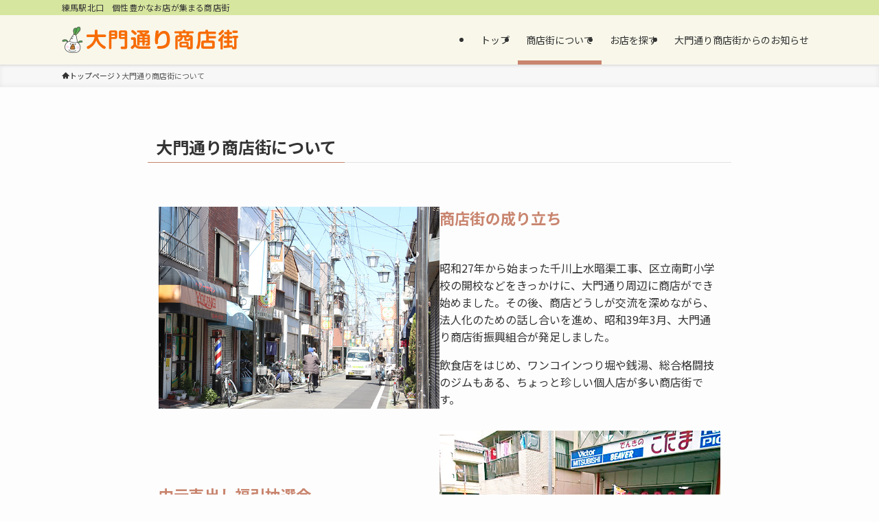

--- FILE ---
content_type: text/html; charset=UTF-8
request_url: https://daimon-nerima.com/about
body_size: 75779
content:
<!DOCTYPE html>
<html lang="ja" data-loaded="false" data-scrolled="false" data-spmenu="closed">
<head>
<meta charset="utf-8">
<meta name="format-detection" content="telephone=no">
<meta http-equiv="X-UA-Compatible" content="IE=edge">
<meta name="viewport" content="width=device-width, viewport-fit=cover">
<title>大門通り商店街について | 大門通り商店街</title>
<meta name='robots' content='max-image-preview:large' />
<link rel="alternate" type="application/rss+xml" title="大門通り商店街 &raquo; フィード" href="https://daimon-nerima.com/feed" />
<link rel="alternate" type="application/rss+xml" title="大門通り商店街 &raquo; コメントフィード" href="https://daimon-nerima.com/comments/feed" />

<!-- SEO SIMPLE PACK 3.6.2 -->
<meta name="description" content="商店街の成り立ち 昭和27年から始まった千川上水暗渠工事、区立南町小学校の開校などをきっかけに、大門通り周辺に商店ができ始めました。その後、商店どうしが交流を深めながら、法人化のための話し合いを進め、昭和39年3月、大門通り商店街振興組合が">
<link rel="canonical" href="https://daimon-nerima.com/about">
<meta property="og:locale" content="ja_JP">
<meta property="og:type" content="article">
<meta property="og:title" content="大門通り商店街について | 大門通り商店街">
<meta property="og:description" content="商店街の成り立ち 昭和27年から始まった千川上水暗渠工事、区立南町小学校の開校などをきっかけに、大門通り周辺に商店ができ始めました。その後、商店どうしが交流を深めながら、法人化のための話し合いを進め、昭和39年3月、大門通り商店街振興組合が">
<meta property="og:url" content="https://daimon-nerima.com/about">
<meta property="og:site_name" content="大門通り商店街">
<meta name="twitter:card" content="summary_large_image">
<!-- / SEO SIMPLE PACK -->

<style id='wp-img-auto-sizes-contain-inline-css' type='text/css'>
img:is([sizes=auto i],[sizes^="auto," i]){contain-intrinsic-size:3000px 1500px}
/*# sourceURL=wp-img-auto-sizes-contain-inline-css */
</style>
<style id='wp-block-library-inline-css' type='text/css'>
:root{--wp-block-synced-color:#7a00df;--wp-block-synced-color--rgb:122,0,223;--wp-bound-block-color:var(--wp-block-synced-color);--wp-editor-canvas-background:#ddd;--wp-admin-theme-color:#007cba;--wp-admin-theme-color--rgb:0,124,186;--wp-admin-theme-color-darker-10:#006ba1;--wp-admin-theme-color-darker-10--rgb:0,107,160.5;--wp-admin-theme-color-darker-20:#005a87;--wp-admin-theme-color-darker-20--rgb:0,90,135;--wp-admin-border-width-focus:2px}@media (min-resolution:192dpi){:root{--wp-admin-border-width-focus:1.5px}}.wp-element-button{cursor:pointer}:root .has-very-light-gray-background-color{background-color:#eee}:root .has-very-dark-gray-background-color{background-color:#313131}:root .has-very-light-gray-color{color:#eee}:root .has-very-dark-gray-color{color:#313131}:root .has-vivid-green-cyan-to-vivid-cyan-blue-gradient-background{background:linear-gradient(135deg,#00d084,#0693e3)}:root .has-purple-crush-gradient-background{background:linear-gradient(135deg,#34e2e4,#4721fb 50%,#ab1dfe)}:root .has-hazy-dawn-gradient-background{background:linear-gradient(135deg,#faaca8,#dad0ec)}:root .has-subdued-olive-gradient-background{background:linear-gradient(135deg,#fafae1,#67a671)}:root .has-atomic-cream-gradient-background{background:linear-gradient(135deg,#fdd79a,#004a59)}:root .has-nightshade-gradient-background{background:linear-gradient(135deg,#330968,#31cdcf)}:root .has-midnight-gradient-background{background:linear-gradient(135deg,#020381,#2874fc)}:root{--wp--preset--font-size--normal:16px;--wp--preset--font-size--huge:42px}.has-regular-font-size{font-size:1em}.has-larger-font-size{font-size:2.625em}.has-normal-font-size{font-size:var(--wp--preset--font-size--normal)}.has-huge-font-size{font-size:var(--wp--preset--font-size--huge)}.has-text-align-center{text-align:center}.has-text-align-left{text-align:left}.has-text-align-right{text-align:right}.has-fit-text{white-space:nowrap!important}#end-resizable-editor-section{display:none}.aligncenter{clear:both}.items-justified-left{justify-content:flex-start}.items-justified-center{justify-content:center}.items-justified-right{justify-content:flex-end}.items-justified-space-between{justify-content:space-between}.screen-reader-text{border:0;clip-path:inset(50%);height:1px;margin:-1px;overflow:hidden;padding:0;position:absolute;width:1px;word-wrap:normal!important}.screen-reader-text:focus{background-color:#ddd;clip-path:none;color:#444;display:block;font-size:1em;height:auto;left:5px;line-height:normal;padding:15px 23px 14px;text-decoration:none;top:5px;width:auto;z-index:100000}html :where(.has-border-color){border-style:solid}html :where([style*=border-top-color]){border-top-style:solid}html :where([style*=border-right-color]){border-right-style:solid}html :where([style*=border-bottom-color]){border-bottom-style:solid}html :where([style*=border-left-color]){border-left-style:solid}html :where([style*=border-width]){border-style:solid}html :where([style*=border-top-width]){border-top-style:solid}html :where([style*=border-right-width]){border-right-style:solid}html :where([style*=border-bottom-width]){border-bottom-style:solid}html :where([style*=border-left-width]){border-left-style:solid}html :where(img[class*=wp-image-]){height:auto;max-width:100%}:where(figure){margin:0 0 1em}html :where(.is-position-sticky){--wp-admin--admin-bar--position-offset:var(--wp-admin--admin-bar--height,0px)}@media screen and (max-width:600px){html :where(.is-position-sticky){--wp-admin--admin-bar--position-offset:0px}}

/*# sourceURL=wp-block-library-inline-css */
</style><style id='wp-block-heading-inline-css' type='text/css'>
h1:where(.wp-block-heading).has-background,h2:where(.wp-block-heading).has-background,h3:where(.wp-block-heading).has-background,h4:where(.wp-block-heading).has-background,h5:where(.wp-block-heading).has-background,h6:where(.wp-block-heading).has-background{padding:1.25em 2.375em}h1.has-text-align-left[style*=writing-mode]:where([style*=vertical-lr]),h1.has-text-align-right[style*=writing-mode]:where([style*=vertical-rl]),h2.has-text-align-left[style*=writing-mode]:where([style*=vertical-lr]),h2.has-text-align-right[style*=writing-mode]:where([style*=vertical-rl]),h3.has-text-align-left[style*=writing-mode]:where([style*=vertical-lr]),h3.has-text-align-right[style*=writing-mode]:where([style*=vertical-rl]),h4.has-text-align-left[style*=writing-mode]:where([style*=vertical-lr]),h4.has-text-align-right[style*=writing-mode]:where([style*=vertical-rl]),h5.has-text-align-left[style*=writing-mode]:where([style*=vertical-lr]),h5.has-text-align-right[style*=writing-mode]:where([style*=vertical-rl]),h6.has-text-align-left[style*=writing-mode]:where([style*=vertical-lr]),h6.has-text-align-right[style*=writing-mode]:where([style*=vertical-rl]){rotate:180deg}
/*# sourceURL=https://daimon-nerima.com/ddweb/wp-includes/blocks/heading/style.min.css */
</style>
<style id='wp-block-image-inline-css' type='text/css'>
.wp-block-image>a,.wp-block-image>figure>a{display:inline-block}.wp-block-image img{box-sizing:border-box;height:auto;max-width:100%;vertical-align:bottom}@media not (prefers-reduced-motion){.wp-block-image img.hide{visibility:hidden}.wp-block-image img.show{animation:show-content-image .4s}}.wp-block-image[style*=border-radius] img,.wp-block-image[style*=border-radius]>a{border-radius:inherit}.wp-block-image.has-custom-border img{box-sizing:border-box}.wp-block-image.aligncenter{text-align:center}.wp-block-image.alignfull>a,.wp-block-image.alignwide>a{width:100%}.wp-block-image.alignfull img,.wp-block-image.alignwide img{height:auto;width:100%}.wp-block-image .aligncenter,.wp-block-image .alignleft,.wp-block-image .alignright,.wp-block-image.aligncenter,.wp-block-image.alignleft,.wp-block-image.alignright{display:table}.wp-block-image .aligncenter>figcaption,.wp-block-image .alignleft>figcaption,.wp-block-image .alignright>figcaption,.wp-block-image.aligncenter>figcaption,.wp-block-image.alignleft>figcaption,.wp-block-image.alignright>figcaption{caption-side:bottom;display:table-caption}.wp-block-image .alignleft{float:left;margin:.5em 1em .5em 0}.wp-block-image .alignright{float:right;margin:.5em 0 .5em 1em}.wp-block-image .aligncenter{margin-left:auto;margin-right:auto}.wp-block-image :where(figcaption){margin-bottom:1em;margin-top:.5em}.wp-block-image.is-style-circle-mask img{border-radius:9999px}@supports ((-webkit-mask-image:none) or (mask-image:none)) or (-webkit-mask-image:none){.wp-block-image.is-style-circle-mask img{border-radius:0;-webkit-mask-image:url('data:image/svg+xml;utf8,<svg viewBox="0 0 100 100" xmlns="http://www.w3.org/2000/svg"><circle cx="50" cy="50" r="50"/></svg>');mask-image:url('data:image/svg+xml;utf8,<svg viewBox="0 0 100 100" xmlns="http://www.w3.org/2000/svg"><circle cx="50" cy="50" r="50"/></svg>');mask-mode:alpha;-webkit-mask-position:center;mask-position:center;-webkit-mask-repeat:no-repeat;mask-repeat:no-repeat;-webkit-mask-size:contain;mask-size:contain}}:root :where(.wp-block-image.is-style-rounded img,.wp-block-image .is-style-rounded img){border-radius:9999px}.wp-block-image figure{margin:0}.wp-lightbox-container{display:flex;flex-direction:column;position:relative}.wp-lightbox-container img{cursor:zoom-in}.wp-lightbox-container img:hover+button{opacity:1}.wp-lightbox-container button{align-items:center;backdrop-filter:blur(16px) saturate(180%);background-color:#5a5a5a40;border:none;border-radius:4px;cursor:zoom-in;display:flex;height:20px;justify-content:center;opacity:0;padding:0;position:absolute;right:16px;text-align:center;top:16px;width:20px;z-index:100}@media not (prefers-reduced-motion){.wp-lightbox-container button{transition:opacity .2s ease}}.wp-lightbox-container button:focus-visible{outline:3px auto #5a5a5a40;outline:3px auto -webkit-focus-ring-color;outline-offset:3px}.wp-lightbox-container button:hover{cursor:pointer;opacity:1}.wp-lightbox-container button:focus{opacity:1}.wp-lightbox-container button:focus,.wp-lightbox-container button:hover,.wp-lightbox-container button:not(:hover):not(:active):not(.has-background){background-color:#5a5a5a40;border:none}.wp-lightbox-overlay{box-sizing:border-box;cursor:zoom-out;height:100vh;left:0;overflow:hidden;position:fixed;top:0;visibility:hidden;width:100%;z-index:100000}.wp-lightbox-overlay .close-button{align-items:center;cursor:pointer;display:flex;justify-content:center;min-height:40px;min-width:40px;padding:0;position:absolute;right:calc(env(safe-area-inset-right) + 16px);top:calc(env(safe-area-inset-top) + 16px);z-index:5000000}.wp-lightbox-overlay .close-button:focus,.wp-lightbox-overlay .close-button:hover,.wp-lightbox-overlay .close-button:not(:hover):not(:active):not(.has-background){background:none;border:none}.wp-lightbox-overlay .lightbox-image-container{height:var(--wp--lightbox-container-height);left:50%;overflow:hidden;position:absolute;top:50%;transform:translate(-50%,-50%);transform-origin:top left;width:var(--wp--lightbox-container-width);z-index:9999999999}.wp-lightbox-overlay .wp-block-image{align-items:center;box-sizing:border-box;display:flex;height:100%;justify-content:center;margin:0;position:relative;transform-origin:0 0;width:100%;z-index:3000000}.wp-lightbox-overlay .wp-block-image img{height:var(--wp--lightbox-image-height);min-height:var(--wp--lightbox-image-height);min-width:var(--wp--lightbox-image-width);width:var(--wp--lightbox-image-width)}.wp-lightbox-overlay .wp-block-image figcaption{display:none}.wp-lightbox-overlay button{background:none;border:none}.wp-lightbox-overlay .scrim{background-color:#fff;height:100%;opacity:.9;position:absolute;width:100%;z-index:2000000}.wp-lightbox-overlay.active{visibility:visible}@media not (prefers-reduced-motion){.wp-lightbox-overlay.active{animation:turn-on-visibility .25s both}.wp-lightbox-overlay.active img{animation:turn-on-visibility .35s both}.wp-lightbox-overlay.show-closing-animation:not(.active){animation:turn-off-visibility .35s both}.wp-lightbox-overlay.show-closing-animation:not(.active) img{animation:turn-off-visibility .25s both}.wp-lightbox-overlay.zoom.active{animation:none;opacity:1;visibility:visible}.wp-lightbox-overlay.zoom.active .lightbox-image-container{animation:lightbox-zoom-in .4s}.wp-lightbox-overlay.zoom.active .lightbox-image-container img{animation:none}.wp-lightbox-overlay.zoom.active .scrim{animation:turn-on-visibility .4s forwards}.wp-lightbox-overlay.zoom.show-closing-animation:not(.active){animation:none}.wp-lightbox-overlay.zoom.show-closing-animation:not(.active) .lightbox-image-container{animation:lightbox-zoom-out .4s}.wp-lightbox-overlay.zoom.show-closing-animation:not(.active) .lightbox-image-container img{animation:none}.wp-lightbox-overlay.zoom.show-closing-animation:not(.active) .scrim{animation:turn-off-visibility .4s forwards}}@keyframes show-content-image{0%{visibility:hidden}99%{visibility:hidden}to{visibility:visible}}@keyframes turn-on-visibility{0%{opacity:0}to{opacity:1}}@keyframes turn-off-visibility{0%{opacity:1;visibility:visible}99%{opacity:0;visibility:visible}to{opacity:0;visibility:hidden}}@keyframes lightbox-zoom-in{0%{transform:translate(calc((-100vw + var(--wp--lightbox-scrollbar-width))/2 + var(--wp--lightbox-initial-left-position)),calc(-50vh + var(--wp--lightbox-initial-top-position))) scale(var(--wp--lightbox-scale))}to{transform:translate(-50%,-50%) scale(1)}}@keyframes lightbox-zoom-out{0%{transform:translate(-50%,-50%) scale(1);visibility:visible}99%{visibility:visible}to{transform:translate(calc((-100vw + var(--wp--lightbox-scrollbar-width))/2 + var(--wp--lightbox-initial-left-position)),calc(-50vh + var(--wp--lightbox-initial-top-position))) scale(var(--wp--lightbox-scale));visibility:hidden}}
/*# sourceURL=https://daimon-nerima.com/ddweb/wp-includes/blocks/image/style.min.css */
</style>
<style id='wp-block-columns-inline-css' type='text/css'>
.wp-block-columns{box-sizing:border-box;display:flex;flex-wrap:wrap!important}@media (min-width:782px){.wp-block-columns{flex-wrap:nowrap!important}}.wp-block-columns{align-items:normal!important}.wp-block-columns.are-vertically-aligned-top{align-items:flex-start}.wp-block-columns.are-vertically-aligned-center{align-items:center}.wp-block-columns.are-vertically-aligned-bottom{align-items:flex-end}@media (max-width:781px){.wp-block-columns:not(.is-not-stacked-on-mobile)>.wp-block-column{flex-basis:100%!important}}@media (min-width:782px){.wp-block-columns:not(.is-not-stacked-on-mobile)>.wp-block-column{flex-basis:0;flex-grow:1}.wp-block-columns:not(.is-not-stacked-on-mobile)>.wp-block-column[style*=flex-basis]{flex-grow:0}}.wp-block-columns.is-not-stacked-on-mobile{flex-wrap:nowrap!important}.wp-block-columns.is-not-stacked-on-mobile>.wp-block-column{flex-basis:0;flex-grow:1}.wp-block-columns.is-not-stacked-on-mobile>.wp-block-column[style*=flex-basis]{flex-grow:0}:where(.wp-block-columns){margin-bottom:1.75em}:where(.wp-block-columns.has-background){padding:1.25em 2.375em}.wp-block-column{flex-grow:1;min-width:0;overflow-wrap:break-word;word-break:break-word}.wp-block-column.is-vertically-aligned-top{align-self:flex-start}.wp-block-column.is-vertically-aligned-center{align-self:center}.wp-block-column.is-vertically-aligned-bottom{align-self:flex-end}.wp-block-column.is-vertically-aligned-stretch{align-self:stretch}.wp-block-column.is-vertically-aligned-bottom,.wp-block-column.is-vertically-aligned-center,.wp-block-column.is-vertically-aligned-top{width:100%}
/*# sourceURL=https://daimon-nerima.com/ddweb/wp-includes/blocks/columns/style.min.css */
</style>
<style id='wp-block-paragraph-inline-css' type='text/css'>
.is-small-text{font-size:.875em}.is-regular-text{font-size:1em}.is-large-text{font-size:2.25em}.is-larger-text{font-size:3em}.has-drop-cap:not(:focus):first-letter{float:left;font-size:8.4em;font-style:normal;font-weight:100;line-height:.68;margin:.05em .1em 0 0;text-transform:uppercase}body.rtl .has-drop-cap:not(:focus):first-letter{float:none;margin-left:.1em}p.has-drop-cap.has-background{overflow:hidden}:root :where(p.has-background){padding:1.25em 2.375em}:where(p.has-text-color:not(.has-link-color)) a{color:inherit}p.has-text-align-left[style*="writing-mode:vertical-lr"],p.has-text-align-right[style*="writing-mode:vertical-rl"]{rotate:180deg}
/*# sourceURL=https://daimon-nerima.com/ddweb/wp-includes/blocks/paragraph/style.min.css */
</style>
<style id='global-styles-inline-css' type='text/css'>
:root{--wp--preset--aspect-ratio--square: 1;--wp--preset--aspect-ratio--4-3: 4/3;--wp--preset--aspect-ratio--3-4: 3/4;--wp--preset--aspect-ratio--3-2: 3/2;--wp--preset--aspect-ratio--2-3: 2/3;--wp--preset--aspect-ratio--16-9: 16/9;--wp--preset--aspect-ratio--9-16: 9/16;--wp--preset--color--black: #000;--wp--preset--color--cyan-bluish-gray: #abb8c3;--wp--preset--color--white: #fff;--wp--preset--color--pale-pink: #f78da7;--wp--preset--color--vivid-red: #cf2e2e;--wp--preset--color--luminous-vivid-orange: #ff6900;--wp--preset--color--luminous-vivid-amber: #fcb900;--wp--preset--color--light-green-cyan: #7bdcb5;--wp--preset--color--vivid-green-cyan: #00d084;--wp--preset--color--pale-cyan-blue: #8ed1fc;--wp--preset--color--vivid-cyan-blue: #0693e3;--wp--preset--color--vivid-purple: #9b51e0;--wp--preset--color--swl-main: var(--color_main);--wp--preset--color--swl-main-thin: var(--color_main_thin);--wp--preset--color--swl-gray: var(--color_gray);--wp--preset--color--swl-deep-01: var(--color_deep01);--wp--preset--color--swl-deep-02: var(--color_deep02);--wp--preset--color--swl-deep-03: var(--color_deep03);--wp--preset--color--swl-deep-04: var(--color_deep04);--wp--preset--color--swl-pale-01: var(--color_pale01);--wp--preset--color--swl-pale-02: var(--color_pale02);--wp--preset--color--swl-pale-03: var(--color_pale03);--wp--preset--color--swl-pale-04: var(--color_pale04);--wp--preset--gradient--vivid-cyan-blue-to-vivid-purple: linear-gradient(135deg,rgb(6,147,227) 0%,rgb(155,81,224) 100%);--wp--preset--gradient--light-green-cyan-to-vivid-green-cyan: linear-gradient(135deg,rgb(122,220,180) 0%,rgb(0,208,130) 100%);--wp--preset--gradient--luminous-vivid-amber-to-luminous-vivid-orange: linear-gradient(135deg,rgb(252,185,0) 0%,rgb(255,105,0) 100%);--wp--preset--gradient--luminous-vivid-orange-to-vivid-red: linear-gradient(135deg,rgb(255,105,0) 0%,rgb(207,46,46) 100%);--wp--preset--gradient--very-light-gray-to-cyan-bluish-gray: linear-gradient(135deg,rgb(238,238,238) 0%,rgb(169,184,195) 100%);--wp--preset--gradient--cool-to-warm-spectrum: linear-gradient(135deg,rgb(74,234,220) 0%,rgb(151,120,209) 20%,rgb(207,42,186) 40%,rgb(238,44,130) 60%,rgb(251,105,98) 80%,rgb(254,248,76) 100%);--wp--preset--gradient--blush-light-purple: linear-gradient(135deg,rgb(255,206,236) 0%,rgb(152,150,240) 100%);--wp--preset--gradient--blush-bordeaux: linear-gradient(135deg,rgb(254,205,165) 0%,rgb(254,45,45) 50%,rgb(107,0,62) 100%);--wp--preset--gradient--luminous-dusk: linear-gradient(135deg,rgb(255,203,112) 0%,rgb(199,81,192) 50%,rgb(65,88,208) 100%);--wp--preset--gradient--pale-ocean: linear-gradient(135deg,rgb(255,245,203) 0%,rgb(182,227,212) 50%,rgb(51,167,181) 100%);--wp--preset--gradient--electric-grass: linear-gradient(135deg,rgb(202,248,128) 0%,rgb(113,206,126) 100%);--wp--preset--gradient--midnight: linear-gradient(135deg,rgb(2,3,129) 0%,rgb(40,116,252) 100%);--wp--preset--font-size--small: 0.9em;--wp--preset--font-size--medium: 1.1em;--wp--preset--font-size--large: 1.25em;--wp--preset--font-size--x-large: 42px;--wp--preset--font-size--xs: 0.75em;--wp--preset--font-size--huge: 1.6em;--wp--preset--spacing--20: 0.44rem;--wp--preset--spacing--30: 0.67rem;--wp--preset--spacing--40: 1rem;--wp--preset--spacing--50: 1.5rem;--wp--preset--spacing--60: 2.25rem;--wp--preset--spacing--70: 3.38rem;--wp--preset--spacing--80: 5.06rem;--wp--preset--shadow--natural: 6px 6px 9px rgba(0, 0, 0, 0.2);--wp--preset--shadow--deep: 12px 12px 50px rgba(0, 0, 0, 0.4);--wp--preset--shadow--sharp: 6px 6px 0px rgba(0, 0, 0, 0.2);--wp--preset--shadow--outlined: 6px 6px 0px -3px rgb(255, 255, 255), 6px 6px rgb(0, 0, 0);--wp--preset--shadow--crisp: 6px 6px 0px rgb(0, 0, 0);}:where(.is-layout-flex){gap: 0.5em;}:where(.is-layout-grid){gap: 0.5em;}body .is-layout-flex{display: flex;}.is-layout-flex{flex-wrap: wrap;align-items: center;}.is-layout-flex > :is(*, div){margin: 0;}body .is-layout-grid{display: grid;}.is-layout-grid > :is(*, div){margin: 0;}:where(.wp-block-columns.is-layout-flex){gap: 2em;}:where(.wp-block-columns.is-layout-grid){gap: 2em;}:where(.wp-block-post-template.is-layout-flex){gap: 1.25em;}:where(.wp-block-post-template.is-layout-grid){gap: 1.25em;}.has-black-color{color: var(--wp--preset--color--black) !important;}.has-cyan-bluish-gray-color{color: var(--wp--preset--color--cyan-bluish-gray) !important;}.has-white-color{color: var(--wp--preset--color--white) !important;}.has-pale-pink-color{color: var(--wp--preset--color--pale-pink) !important;}.has-vivid-red-color{color: var(--wp--preset--color--vivid-red) !important;}.has-luminous-vivid-orange-color{color: var(--wp--preset--color--luminous-vivid-orange) !important;}.has-luminous-vivid-amber-color{color: var(--wp--preset--color--luminous-vivid-amber) !important;}.has-light-green-cyan-color{color: var(--wp--preset--color--light-green-cyan) !important;}.has-vivid-green-cyan-color{color: var(--wp--preset--color--vivid-green-cyan) !important;}.has-pale-cyan-blue-color{color: var(--wp--preset--color--pale-cyan-blue) !important;}.has-vivid-cyan-blue-color{color: var(--wp--preset--color--vivid-cyan-blue) !important;}.has-vivid-purple-color{color: var(--wp--preset--color--vivid-purple) !important;}.has-black-background-color{background-color: var(--wp--preset--color--black) !important;}.has-cyan-bluish-gray-background-color{background-color: var(--wp--preset--color--cyan-bluish-gray) !important;}.has-white-background-color{background-color: var(--wp--preset--color--white) !important;}.has-pale-pink-background-color{background-color: var(--wp--preset--color--pale-pink) !important;}.has-vivid-red-background-color{background-color: var(--wp--preset--color--vivid-red) !important;}.has-luminous-vivid-orange-background-color{background-color: var(--wp--preset--color--luminous-vivid-orange) !important;}.has-luminous-vivid-amber-background-color{background-color: var(--wp--preset--color--luminous-vivid-amber) !important;}.has-light-green-cyan-background-color{background-color: var(--wp--preset--color--light-green-cyan) !important;}.has-vivid-green-cyan-background-color{background-color: var(--wp--preset--color--vivid-green-cyan) !important;}.has-pale-cyan-blue-background-color{background-color: var(--wp--preset--color--pale-cyan-blue) !important;}.has-vivid-cyan-blue-background-color{background-color: var(--wp--preset--color--vivid-cyan-blue) !important;}.has-vivid-purple-background-color{background-color: var(--wp--preset--color--vivid-purple) !important;}.has-black-border-color{border-color: var(--wp--preset--color--black) !important;}.has-cyan-bluish-gray-border-color{border-color: var(--wp--preset--color--cyan-bluish-gray) !important;}.has-white-border-color{border-color: var(--wp--preset--color--white) !important;}.has-pale-pink-border-color{border-color: var(--wp--preset--color--pale-pink) !important;}.has-vivid-red-border-color{border-color: var(--wp--preset--color--vivid-red) !important;}.has-luminous-vivid-orange-border-color{border-color: var(--wp--preset--color--luminous-vivid-orange) !important;}.has-luminous-vivid-amber-border-color{border-color: var(--wp--preset--color--luminous-vivid-amber) !important;}.has-light-green-cyan-border-color{border-color: var(--wp--preset--color--light-green-cyan) !important;}.has-vivid-green-cyan-border-color{border-color: var(--wp--preset--color--vivid-green-cyan) !important;}.has-pale-cyan-blue-border-color{border-color: var(--wp--preset--color--pale-cyan-blue) !important;}.has-vivid-cyan-blue-border-color{border-color: var(--wp--preset--color--vivid-cyan-blue) !important;}.has-vivid-purple-border-color{border-color: var(--wp--preset--color--vivid-purple) !important;}.has-vivid-cyan-blue-to-vivid-purple-gradient-background{background: var(--wp--preset--gradient--vivid-cyan-blue-to-vivid-purple) !important;}.has-light-green-cyan-to-vivid-green-cyan-gradient-background{background: var(--wp--preset--gradient--light-green-cyan-to-vivid-green-cyan) !important;}.has-luminous-vivid-amber-to-luminous-vivid-orange-gradient-background{background: var(--wp--preset--gradient--luminous-vivid-amber-to-luminous-vivid-orange) !important;}.has-luminous-vivid-orange-to-vivid-red-gradient-background{background: var(--wp--preset--gradient--luminous-vivid-orange-to-vivid-red) !important;}.has-very-light-gray-to-cyan-bluish-gray-gradient-background{background: var(--wp--preset--gradient--very-light-gray-to-cyan-bluish-gray) !important;}.has-cool-to-warm-spectrum-gradient-background{background: var(--wp--preset--gradient--cool-to-warm-spectrum) !important;}.has-blush-light-purple-gradient-background{background: var(--wp--preset--gradient--blush-light-purple) !important;}.has-blush-bordeaux-gradient-background{background: var(--wp--preset--gradient--blush-bordeaux) !important;}.has-luminous-dusk-gradient-background{background: var(--wp--preset--gradient--luminous-dusk) !important;}.has-pale-ocean-gradient-background{background: var(--wp--preset--gradient--pale-ocean) !important;}.has-electric-grass-gradient-background{background: var(--wp--preset--gradient--electric-grass) !important;}.has-midnight-gradient-background{background: var(--wp--preset--gradient--midnight) !important;}.has-small-font-size{font-size: var(--wp--preset--font-size--small) !important;}.has-medium-font-size{font-size: var(--wp--preset--font-size--medium) !important;}.has-large-font-size{font-size: var(--wp--preset--font-size--large) !important;}.has-x-large-font-size{font-size: var(--wp--preset--font-size--x-large) !important;}
:where(.wp-block-columns.is-layout-flex){gap: 2em;}:where(.wp-block-columns.is-layout-grid){gap: 2em;}
/*# sourceURL=global-styles-inline-css */
</style>

<link rel='stylesheet' id='swell-icons-css' href='https://daimon-nerima.com/ddweb/wp-content/themes/swell/build/css/swell-icons.css?ver=2.13.0' type='text/css' media='all' />
<link rel='stylesheet' id='main_style-css' href='https://daimon-nerima.com/ddweb/wp-content/themes/swell/build/css/main.css?ver=2.13.0' type='text/css' media='all' />
<link rel='stylesheet' id='swell_blocks-css' href='https://daimon-nerima.com/ddweb/wp-content/themes/swell/build/css/blocks.css?ver=2.13.0' type='text/css' media='all' />
<style id='swell_custom-inline-css' type='text/css'>
:root{--swl-fz--content:4vw;--swl-font_family:"Noto Sans JP", sans-serif;--swl-font_weight:400;--color_main:#c9856f;--color_text:#333;--color_link:#1176d4;--color_htag:#c9856f;--color_bg:#fdfdfd;--color_gradient1:#d8ffff;--color_gradient2:#87e7ff;--color_main_thin:rgba(251, 166, 139, 0.05 );--color_main_dark:rgba(151, 100, 83, 1 );--color_list_check:#c9856f;--color_list_num:#c9856f;--color_list_good:#86dd7b;--color_list_triangle:#f4e03a;--color_list_bad:#f36060;--color_faq_q:#d55656;--color_faq_a:#6599b7;--color_icon_good:#3cd250;--color_icon_good_bg:#ecffe9;--color_icon_bad:#4b73eb;--color_icon_bad_bg:#eafaff;--color_icon_info:#f578b4;--color_icon_info_bg:#fff0fa;--color_icon_announce:#ffa537;--color_icon_announce_bg:#fff5f0;--color_icon_pen:#7a7a7a;--color_icon_pen_bg:#f7f7f7;--color_icon_book:#787364;--color_icon_book_bg:#f8f6ef;--color_icon_point:#ffa639;--color_icon_check:#86d67c;--color_icon_batsu:#f36060;--color_icon_hatena:#5295cc;--color_icon_caution:#f7da38;--color_icon_memo:#84878a;--color_deep01:#e44141;--color_deep02:#3d79d5;--color_deep03:#63a84d;--color_deep04:#f09f4d;--color_pale01:#fff2f0;--color_pale02:#f3f8fd;--color_pale03:#f1f9ee;--color_pale04:#fdf9ee;--color_mark_blue:#b7e3ff;--color_mark_green:#bdf9c3;--color_mark_yellow:#fcf69f;--color_mark_orange:#ffddbc;--border01:solid 1px var(--color_main);--border02:double 4px var(--color_main);--border03:dashed 2px var(--color_border);--border04:solid 4px var(--color_gray);--card_posts_thumb_ratio:56.25%;--list_posts_thumb_ratio:61.805%;--big_posts_thumb_ratio:56.25%;--thumb_posts_thumb_ratio:61.805%;--blogcard_thumb_ratio:56.25%;--color_header_bg:#f8f7ea;--color_header_text:#333;--color_footer_bg:#f8f7ea;--color_footer_text:#333;--container_size:1100px;--article_size:850px;--logo_size_sp:48px;--logo_size_pc:40px;--logo_size_pcfix:32px;}.swl-cell-bg[data-icon="doubleCircle"]{--cell-icon-color:#ffc977}.swl-cell-bg[data-icon="circle"]{--cell-icon-color:#94e29c}.swl-cell-bg[data-icon="triangle"]{--cell-icon-color:#eeda2f}.swl-cell-bg[data-icon="close"]{--cell-icon-color:#ec9191}.swl-cell-bg[data-icon="hatena"]{--cell-icon-color:#93c9da}.swl-cell-bg[data-icon="check"]{--cell-icon-color:#94e29c}.swl-cell-bg[data-icon="line"]{--cell-icon-color:#9b9b9b}.cap_box[data-colset="col1"]{--capbox-color:#f59b5f;--capbox-color--bg:#fff8eb}.cap_box[data-colset="col2"]{--capbox-color:#5fb9f5;--capbox-color--bg:#edf5ff}.cap_box[data-colset="col3"]{--capbox-color:#2fcd90;--capbox-color--bg:#eafaf2}.red_{--the-btn-color:#f74a4a;--the-btn-color2:#ffbc49;--the-solid-shadow: rgba(185, 56, 56, 1 )}.blue_{--the-btn-color:#338df4;--the-btn-color2:#35eaff;--the-solid-shadow: rgba(38, 106, 183, 1 )}.green_{--the-btn-color:#62d847;--the-btn-color2:#7bf7bd;--the-solid-shadow: rgba(74, 162, 53, 1 )}.is-style-btn_normal{--the-btn-radius:80px}.is-style-btn_solid{--the-btn-radius:80px}.is-style-btn_shiny{--the-btn-radius:80px}.is-style-btn_line{--the-btn-radius:80px}.post_content blockquote{padding:1.5em 2em 1.5em 3em}.post_content blockquote::before{content:"";display:block;width:5px;height:calc(100% - 3em);top:1.5em;left:1.5em;border-left:solid 1px rgba(180,180,180,.75);border-right:solid 1px rgba(180,180,180,.75);}.mark_blue{background:-webkit-linear-gradient(transparent 64%,var(--color_mark_blue) 0%);background:linear-gradient(transparent 64%,var(--color_mark_blue) 0%)}.mark_green{background:-webkit-linear-gradient(transparent 64%,var(--color_mark_green) 0%);background:linear-gradient(transparent 64%,var(--color_mark_green) 0%)}.mark_yellow{background:-webkit-linear-gradient(transparent 64%,var(--color_mark_yellow) 0%);background:linear-gradient(transparent 64%,var(--color_mark_yellow) 0%)}.mark_orange{background:-webkit-linear-gradient(transparent 64%,var(--color_mark_orange) 0%);background:linear-gradient(transparent 64%,var(--color_mark_orange) 0%)}[class*="is-style-icon_"]{color:#333;border-width:0}[class*="is-style-big_icon_"]{border-width:2px;border-style:solid}[data-col="gray"] .c-balloon__text{background:#f7f7f7;border-color:#ccc}[data-col="gray"] .c-balloon__before{border-right-color:#f7f7f7}[data-col="green"] .c-balloon__text{background:#d1f8c2;border-color:#9ddd93}[data-col="green"] .c-balloon__before{border-right-color:#d1f8c2}[data-col="blue"] .c-balloon__text{background:#e2f6ff;border-color:#93d2f0}[data-col="blue"] .c-balloon__before{border-right-color:#e2f6ff}[data-col="red"] .c-balloon__text{background:#ffebeb;border-color:#f48789}[data-col="red"] .c-balloon__before{border-right-color:#ffebeb}[data-col="yellow"] .c-balloon__text{background:#f9f7d2;border-color:#fbe593}[data-col="yellow"] .c-balloon__before{border-right-color:#f9f7d2}.-type-list2 .p-postList__body::after,.-type-big .p-postList__body::after{content: "READ MORE »";}.c-postThumb__cat{background-color:#c9856f;color:#fff;background-image: repeating-linear-gradient(-45deg,rgba(255,255,255,.1),rgba(255,255,255,.1) 6px,transparent 6px,transparent 12px)}.post_content h2:where(:not([class^="swell-block-"]):not(.faq_q):not(.p-postList__title)){border-top:solid 2px var(--color_htag);border-bottom:solid 2px var(--color_htag);padding:1em .75em}.post_content h2:where(:not([class^="swell-block-"]):not(.faq_q):not(.p-postList__title))::before{position:absolute;display:block;pointer-events:none}.post_content h3:where(:not([class^="swell-block-"]):not(.faq_q):not(.p-postList__title)){padding:0 .5em .5em}.post_content h3:where(:not([class^="swell-block-"]):not(.faq_q):not(.p-postList__title))::before{content:"";width:100%;height:2px;background: repeating-linear-gradient(90deg, var(--color_htag) 0%, var(--color_htag) 29.3%, rgba(150,150,150,.2) 29.3%, rgba(150,150,150,.2) 100%)}.post_content h4:where(:not([class^="swell-block-"]):not(.faq_q):not(.p-postList__title)){padding:0 0 0 16px;border-left:solid 2px var(--color_htag)}.l-header{box-shadow: 0 1px 4px rgba(0,0,0,.12)}.l-header__bar{color:#333333;background:#d7e69f}.l-header__menuBtn{order:1}.l-header__customBtn{order:3}.c-gnav a::after{background:var(--color_main);width:100%;height:0px}.p-spHeadMenu .menu-item.-current{border-bottom-color:var(--color_main)}.c-gnav > li:hover > a::after,.c-gnav > .-current > a::after{height:6px}.c-gnav .sub-menu{color:#333;background:#fff}.l-fixHeader::before{opacity:0.8}#pagetop{border-radius:50%}.c-widget__title.-spmenu{padding:.5em .75em;border-radius:var(--swl-radius--2, 0px);background:var(--color_main);color:#fff;}.c-widget__title.-footer{padding:.5em}.c-widget__title.-footer::before{content:"";bottom:0;left:0;width:40%;z-index:1;background:var(--color_main)}.c-widget__title.-footer::after{content:"";bottom:0;left:0;width:100%;background:var(--color_border)}.c-secTitle{border-left:solid 2px var(--color_main);padding:0em .75em}.p-spMenu{color:#333}.p-spMenu__inner::before{background:#fdfdfd;opacity:1}.p-spMenu__overlay{background:#000;opacity:0.6}[class*="page-numbers"]{color:#fff;background-color:#dedede}a{text-decoration: none}.l-topTitleArea.c-filterLayer::before{background-color:#000;opacity:0.2;content:""}@media screen and (min-width: 960px){:root{}}@media screen and (max-width: 959px){:root{}.l-header__logo{order:2;text-align:center}}@media screen and (min-width: 600px){:root{--swl-fz--content:16px;}}@media screen and (max-width: 599px){:root{}}@media (min-width: 1058px) {.alignwide{left:-100px;width:calc(100% + 200px);}}@media (max-width: 1058px) {.-sidebar-off .swell-block-fullWide__inner.l-container .alignwide{left:0px;width:100%;}}.l-fixHeader .l-fixHeader__gnav{order:0}[data-scrolled=true] .l-fixHeader[data-ready]{opacity:1;-webkit-transform:translateY(0)!important;transform:translateY(0)!important;visibility:visible}.-body-solid .l-fixHeader{box-shadow:0 2px 4px var(--swl-color_shadow)}.l-fixHeader__inner{align-items:stretch;color:var(--color_header_text);display:flex;padding-bottom:0;padding-top:0;position:relative;z-index:1}.l-fixHeader__logo{align-items:center;display:flex;line-height:1;margin-right:24px;order:0;padding:16px 0}.is-style-btn_normal a,.is-style-btn_shiny a{box-shadow:var(--swl-btn_shadow)}.c-shareBtns__btn,.is-style-balloon>.c-tabList .c-tabList__button,.p-snsCta,[class*=page-numbers]{box-shadow:var(--swl-box_shadow)}.p-articleThumb__img,.p-articleThumb__youtube{box-shadow:var(--swl-img_shadow)}.p-pickupBanners__item .c-bannerLink,.p-postList__thumb{box-shadow:0 2px 8px rgba(0,0,0,.1),0 4px 4px -4px rgba(0,0,0,.1)}.p-postList.-w-ranking li:before{background-image:repeating-linear-gradient(-45deg,hsla(0,0%,100%,.1),hsla(0,0%,100%,.1) 6px,transparent 0,transparent 12px);box-shadow:1px 1px 4px rgba(0,0,0,.2)}:root{--swl-radius--2:2px;--swl-radius--4:4px;--swl-radius--8:8px}.c-categoryList__link,.c-tagList__link,.tag-cloud-link{border-radius:16px;padding:6px 10px}.-related .p-postList__thumb,.is-style-bg_gray,.is-style-bg_main,.is-style-bg_main_thin,.is-style-bg_stripe,.is-style-border_dg,.is-style-border_dm,.is-style-border_sg,.is-style-border_sm,.is-style-dent_box,.is-style-note_box,.is-style-stitch,[class*=is-style-big_icon_],input[type=number],input[type=text],textarea{border-radius:4px}.-ps-style-img .p-postList__link,.-type-thumb .p-postList__link,.p-postList__thumb{border-radius:12px;overflow:hidden;z-index:0}.c-widget .-type-list.-w-ranking .p-postList__item:before{border-radius:16px;left:2px;top:2px}.c-widget .-type-card.-w-ranking .p-postList__item:before{border-radius:0 0 4px 4px}.c-postThumb__cat{border-radius:16px;margin:.5em;padding:0 8px}.cap_box_ttl{border-radius:2px 2px 0 0}.cap_box_content{border-radius:0 0 2px 2px}.cap_box.is-style-small_ttl .cap_box_content{border-radius:0 2px 2px 2px}.cap_box.is-style-inner .cap_box_content,.cap_box.is-style-onborder_ttl .cap_box_content,.cap_box.is-style-onborder_ttl2 .cap_box_content,.cap_box.is-style-onborder_ttl2 .cap_box_ttl,.cap_box.is-style-shadow{border-radius:2px}.is-style-more_btn a,.p-postList__body:after,.submit{border-radius:40px}@media (min-width:960px){#sidebar .-type-list .p-postList__thumb{border-radius:8px}}@media not all and (min-width:960px){.-ps-style-img .p-postList__link,.-type-thumb .p-postList__link,.p-postList__thumb{border-radius:8px}}.l-header__bar{position:relative;width:100%}.l-header__bar .c-catchphrase{color:inherit;font-size:12px;letter-spacing:var(--swl-letter_spacing,.2px);line-height:14px;margin-right:auto;overflow:hidden;padding:4px 0;white-space:nowrap;width:50%}.l-header__bar .c-iconList .c-iconList__link{margin:0;padding:4px 6px}.l-header__barInner{align-items:center;display:flex;justify-content:flex-end}@media (min-width:960px){.-series .l-header__inner{align-items:stretch;display:flex}.-series .l-header__logo{align-items:center;display:flex;flex-wrap:wrap;margin-right:24px;padding:16px 0}.-series .l-header__logo .c-catchphrase{font-size:13px;padding:4px 0}.-series .c-headLogo{margin-right:16px}.-series-right .l-header__inner{justify-content:space-between}.-series-right .c-gnavWrap{margin-left:auto}.-series-right .w-header{margin-left:12px}.-series-left .w-header{margin-left:auto}}@media (min-width:960px) and (min-width:600px){.-series .c-headLogo{max-width:400px}}.c-gnav .sub-menu a:before,.c-listMenu a:before{-webkit-font-smoothing:antialiased;-moz-osx-font-smoothing:grayscale;font-family:icomoon!important;font-style:normal;font-variant:normal;font-weight:400;line-height:1;text-transform:none}.c-submenuToggleBtn{display:none}.c-listMenu a{padding:.75em 1em .75em 1.5em;transition:padding .25s}.c-listMenu a:hover{padding-left:1.75em;padding-right:.75em}.c-gnav .sub-menu a:before,.c-listMenu a:before{color:inherit;content:"\e921";display:inline-block;left:2px;position:absolute;top:50%;-webkit-transform:translateY(-50%);transform:translateY(-50%);vertical-align:middle}.widget_categories>ul>.cat-item>a,.wp-block-categories-list>li>a{padding-left:1.75em}.c-listMenu .children,.c-listMenu .sub-menu{margin:0}.c-listMenu .children a,.c-listMenu .sub-menu a{font-size:.9em;padding-left:2.5em}.c-listMenu .children a:before,.c-listMenu .sub-menu a:before{left:1em}.c-listMenu .children a:hover,.c-listMenu .sub-menu a:hover{padding-left:2.75em}.c-listMenu .children ul a,.c-listMenu .sub-menu ul a{padding-left:3.25em}.c-listMenu .children ul a:before,.c-listMenu .sub-menu ul a:before{left:1.75em}.c-listMenu .children ul a:hover,.c-listMenu .sub-menu ul a:hover{padding-left:3.5em}.c-gnav li:hover>.sub-menu{opacity:1;visibility:visible}.c-gnav .sub-menu:before{background:inherit;content:"";height:100%;left:0;position:absolute;top:0;width:100%;z-index:0}.c-gnav .sub-menu .sub-menu{left:100%;top:0;z-index:-1}.c-gnav .sub-menu a{padding-left:2em}.c-gnav .sub-menu a:before{left:.5em}.c-gnav .sub-menu a:hover .ttl{left:4px}:root{--color_content_bg:var(--color_bg);}.c-widget__title.-side{padding:.5em}.c-widget__title.-side::before{content:"";bottom:0;left:0;width:40%;z-index:1;background:var(--color_main)}.c-widget__title.-side::after{content:"";bottom:0;left:0;width:100%;background:var(--color_border)}.page.-index-off .w-beforeToc{display:none}@media screen and (min-width: 960px){:root{}}@media screen and (max-width: 959px){:root{}}@media screen and (min-width: 600px){:root{}}@media screen and (max-width: 599px){:root{}}.swell-block-fullWide__inner.l-container{--swl-fw_inner_pad:var(--swl-pad_container,0px)}@media (min-width:960px){.-sidebar-on .l-content .alignfull,.-sidebar-on .l-content .alignwide{left:-16px;width:calc(100% + 32px)}.swell-block-fullWide__inner.l-article{--swl-fw_inner_pad:var(--swl-pad_post_content,0px)}.-sidebar-on .swell-block-fullWide__inner .alignwide{left:0;width:100%}.-sidebar-on .swell-block-fullWide__inner .alignfull{left:calc(0px - var(--swl-fw_inner_pad, 0))!important;margin-left:0!important;margin-right:0!important;width:calc(100% + var(--swl-fw_inner_pad, 0)*2)!important}}.-index-off .p-toc,.swell-toc-placeholder:empty{display:none}.p-toc.-modal{height:100%;margin:0;overflow-y:auto;padding:0}#main_content .p-toc{border-radius:var(--swl-radius--2,0);margin:4em auto;max-width:800px}#sidebar .p-toc{margin-top:-.5em}.p-toc .__pn:before{content:none!important;counter-increment:none}.p-toc .__prev{margin:0 0 1em}.p-toc .__next{margin:1em 0 0}.p-toc.is-omitted:not([data-omit=ct]) [data-level="2"] .p-toc__childList{height:0;margin-bottom:-.5em;visibility:hidden}.p-toc.is-omitted:not([data-omit=nest]){position:relative}.p-toc.is-omitted:not([data-omit=nest]):before{background:linear-gradient(hsla(0,0%,100%,0),var(--color_bg));bottom:5em;content:"";height:4em;left:0;opacity:.75;pointer-events:none;position:absolute;width:100%;z-index:1}.p-toc.is-omitted:not([data-omit=nest]):after{background:var(--color_bg);bottom:0;content:"";height:5em;left:0;opacity:.75;position:absolute;width:100%;z-index:1}.p-toc.is-omitted:not([data-omit=nest]) .__next,.p-toc.is-omitted:not([data-omit=nest]) [data-omit="1"]{display:none}.p-toc .p-toc__expandBtn{background-color:#f7f7f7;border:rgba(0,0,0,.2);border-radius:5em;box-shadow:0 0 0 1px #bbb;color:#333;display:block;font-size:14px;line-height:1.5;margin:.75em auto 0;min-width:6em;padding:.5em 1em;position:relative;transition:box-shadow .25s;z-index:2}.p-toc[data-omit=nest] .p-toc__expandBtn{display:inline-block;font-size:13px;margin:0 0 0 1.25em;padding:.5em .75em}.p-toc:not([data-omit=nest]) .p-toc__expandBtn:after,.p-toc:not([data-omit=nest]) .p-toc__expandBtn:before{border-top-color:inherit;border-top-style:dotted;border-top-width:3px;content:"";display:block;height:1px;position:absolute;top:calc(50% - 1px);transition:border-color .25s;width:100%;width:22px}.p-toc:not([data-omit=nest]) .p-toc__expandBtn:before{right:calc(100% + 1em)}.p-toc:not([data-omit=nest]) .p-toc__expandBtn:after{left:calc(100% + 1em)}.p-toc.is-expanded .p-toc__expandBtn{border-color:transparent}.p-toc__ttl{display:block;font-size:1.2em;line-height:1;position:relative;text-align:center}.p-toc__ttl:before{content:"\e918";display:inline-block;font-family:icomoon;margin-right:.5em;padding-bottom:2px;vertical-align:middle}#index_modal .p-toc__ttl{margin-bottom:.5em}.p-toc__list li{line-height:1.6}.p-toc__list>li+li{margin-top:.5em}.p-toc__list .p-toc__childList{padding-left:.5em}.p-toc__list [data-level="3"]{font-size:.9em}.p-toc__list .mininote{display:none}.post_content .p-toc__list{padding-left:0}#sidebar .p-toc__list{margin-bottom:0}#sidebar .p-toc__list .p-toc__childList{padding-left:0}.p-toc__link{color:inherit;font-size:inherit;text-decoration:none}.p-toc__link:hover{opacity:.8}.p-toc.-double{background:var(--color_gray);background:linear-gradient(-45deg,transparent 25%,var(--color_gray) 25%,var(--color_gray) 50%,transparent 50%,transparent 75%,var(--color_gray) 75%,var(--color_gray));background-clip:padding-box;background-size:4px 4px;border-bottom:4px double var(--color_border);border-top:4px double var(--color_border);padding:1.5em 1em 1em}.p-toc.-double .p-toc__ttl{margin-bottom:.75em}@media (min-width:960px){#main_content .p-toc{width:92%}}@media (hover:hover){.p-toc .p-toc__expandBtn:hover{border-color:transparent;box-shadow:0 0 0 2px currentcolor}}@media (min-width:600px){.p-toc.-double{padding:2em}}
/*# sourceURL=swell_custom-inline-css */
</style>
<link rel='stylesheet' id='swell-parts/footer-css' href='https://daimon-nerima.com/ddweb/wp-content/themes/swell/build/css/modules/parts/footer.css?ver=2.13.0' type='text/css' media='all' />
<link rel='stylesheet' id='swell-page/page-css' href='https://daimon-nerima.com/ddweb/wp-content/themes/swell/build/css/modules/page/page.css?ver=2.13.0' type='text/css' media='all' />
<style id='classic-theme-styles-inline-css' type='text/css'>
/*! This file is auto-generated */
.wp-block-button__link{color:#fff;background-color:#32373c;border-radius:9999px;box-shadow:none;text-decoration:none;padding:calc(.667em + 2px) calc(1.333em + 2px);font-size:1.125em}.wp-block-file__button{background:#32373c;color:#fff;text-decoration:none}
/*# sourceURL=/wp-includes/css/classic-themes.min.css */
</style>
<link rel='stylesheet' id='child_style-css' href='https://daimon-nerima.com/ddweb/wp-content/themes/swell_child/style.css?ver=2021080222440' type='text/css' media='all' />

<link href="https://fonts.googleapis.com/css?family=Noto+Sans+JP:400,700&#038;display=swap" rel="stylesheet">
<noscript><link href="https://daimon-nerima.com/ddweb/wp-content/themes/swell/build/css/noscript.css" rel="stylesheet"></noscript>
<link rel="https://api.w.org/" href="https://daimon-nerima.com/wp-json/" /><link rel="alternate" title="JSON" type="application/json" href="https://daimon-nerima.com/wp-json/wp/v2/pages/94" /><link rel='shortlink' href='https://daimon-nerima.com/?p=94' />
<link rel="icon" href="https://daimon-nerima.com/ddweb/wp-content/uploads/2021/08/cropped-favicon-32x32.png" sizes="32x32" />
<link rel="icon" href="https://daimon-nerima.com/ddweb/wp-content/uploads/2021/08/cropped-favicon-192x192.png" sizes="192x192" />
<link rel="apple-touch-icon" href="https://daimon-nerima.com/ddweb/wp-content/uploads/2021/08/cropped-favicon-180x180.png" />
<meta name="msapplication-TileImage" content="https://daimon-nerima.com/ddweb/wp-content/uploads/2021/08/cropped-favicon-270x270.png" />
		<style type="text/css" id="wp-custom-css">
			/*サイドバー店舗データ*/
#sidebarshop {
	margin: 0;
	padding: 0;
}

#sidebarshop ul {
	margin: 0;
	padding: 0 0 0 90px;
	list-style-type: none;
	font-size:1.1em;
}

#sidebarshop ul li {
	margin: 0;
	padding: 0;
	position: relative;
}

#sidebarshop ul li a, 
#sidebarshop ul li a:hover{
	display: block;
	margin: 0 0 1em -90px;
	padding: 2em 0 2em 90px;
	color: #333333;
	text-decoration: none;
}

#sidebarshop ul li a:hover,
#sidebarshop img a:hover  {
	opacity: .7;
}

.shop_eat {
	margin: 0;
	padding: 30px 0 0 0;
}

.shop_eat::before {
	content: url("https://daimon-nerima.com/ddweb/wp-content/themes/swell_child/images/icon_eat.png");
	position: absolute;
	margin: 0 0 0 -90px;
	width: 80px;
	height: 80px;
	top: 0;
	pointer-events: none;
}

.shop_life {
	margin: 0;
	padding: 0;
}

.shop_life::before {
	content:url("https://daimon-nerima.com/ddweb/wp-content/themes/swell_child/images/icon_life.png");
	position: absolute;
	margin: 0 0 0 -90px;
	width: 80px;
	height:80px;
	top: 0;
}

.shop_health {
	margin: 0;
	padding: 0;
}

.shop_health::before {
	content:url("https://daimon-nerima.com/ddweb/wp-content/themes/swell_child/images/icon_health.png");
	position: absolute;
	margin: 0 0 0 -90px;
	width: 80px;
	height: 80px;
	top: 0;
}

/*店舗データ*/
#content_shopdata {
	margin:0;
	padding:0;
}

#shopdatatxt {
	padding-bottom:2em;
}

#content_shopdata table {
	width:100%;
	margin:0 0 2em 0;
	padding:0;
	border:1px solid #d5d5d5;
	border-collapse:collapse;
}

#content_shopdata table th {
	margin:0;
	padding:8px;
	text-align:left;
	background:#f8f8ff;
}

#content_shopdata table td {
	margin:0;
	padding:8px;
	text-align:left;
}

/*店舗画像*/
#shopimgarea {
	width:100%;
	margin:0 0 1em 0;
	padding:0;
	-js-display: flex;
	display:-webkit-box;
	display:-ms-flexbox;
	display:-webkit-flex;
	display:flex;
	-ms-flex-wrap: wrap;
	flex-wrap: wrap;
	-webkit-box-pack: justify;
     -ms-flex-pack: justify;
   justify-content: space-between;
}

.shopimg {
	width:48%;
	margin-bottom:1em;
	padding:0;
	text-align:center;
	line-height:0;
}


/*マップ*/
#shopmap {
	position: relative;
    width: 100%;
    height: 0;
    padding-top: 56.25%;
}

#shopmap iframe{
    position: absolute;
    top: 0;
    left: 0;
    width: 100%;
    height: 100%;
}

small {
	display:none;
}

img[class*="wp-image-"][style*="height\:"] {
  height: auto !important;
}		</style>
		
<link rel="stylesheet" href="https://daimon-nerima.com/ddweb/wp-content/themes/swell/build/css/print.css" media="print" >
<link rel='stylesheet' id='swell_luminous-css' href='https://daimon-nerima.com/ddweb/wp-content/themes/swell/build/css/plugins/luminous.css?ver=2.13.0' type='text/css' media='all' />
</head>
<body>
<div id="body_wrap" class="wp-singular page-template-default page page-id-94 wp-theme-swell wp-child-theme-swell_child -body-solid -index-off -sidebar-off -frame-off id_94" >
<div id="sp_menu" class="p-spMenu -left">
	<div class="p-spMenu__inner">
		<div class="p-spMenu__closeBtn">
			<button class="c-iconBtn -menuBtn c-plainBtn" data-onclick="toggleMenu" aria-label="メニューを閉じる">
				<i class="c-iconBtn__icon icon-close-thin"></i>
			</button>
		</div>
		<div class="p-spMenu__body">
			<div class="c-widget__title -spmenu">
				MENU			</div>
			<div class="p-spMenu__nav">
				<ul class="c-spnav c-listMenu"><li class="menu-item menu-item-type-post_type menu-item-object-page menu-item-home menu-item-98"><a href="https://daimon-nerima.com/">トップ</a></li>
<li class="menu-item menu-item-type-post_type menu-item-object-page current-menu-item page_item page-item-94 current_page_item menu-item-100"><a href="https://daimon-nerima.com/about" aria-current="page">商店街について</a></li>
<li class="menu-item menu-item-type-custom menu-item-object-custom menu-item-has-children menu-item-114"><a href="https://daimon-nerima.com/shopdata">お店を探す</a>
<ul class="sub-menu">
	<li class="menu-item menu-item-type-custom menu-item-object-custom menu-item-140"><a href="https://daimon-nerima.com/archives/shopgenre/eat">飲食</a></li>
	<li class="menu-item menu-item-type-custom menu-item-object-custom menu-item-141"><a href="https://daimon-nerima.com/archives/shopgenre/life">暮らし・サービス</a></li>
	<li class="menu-item menu-item-type-custom menu-item-object-custom menu-item-142"><a href="https://daimon-nerima.com/archives/shopgenre/health">美容・健康・医療</a></li>
</ul>
</li>
<li class="menu-item menu-item-type-post_type menu-item-object-page menu-item-99"><a href="https://daimon-nerima.com/blog">大門通り商店街からのお知らせ</a></li>
</ul>			</div>
					</div>
	</div>
	<div class="p-spMenu__overlay c-overlay" data-onclick="toggleMenu"></div>
</div>
<header id="header" class="l-header -series -series-right" data-spfix="1">
	<div class="l-header__bar pc_">
	<div class="l-header__barInner l-container">
		<div class="c-catchphrase">練馬駅北口　個性豊かなお店が集まる商店街</div>	</div>
</div>
	<div class="l-header__inner l-container">
		<div class="l-header__logo">
			<div class="c-headLogo -img"><a href="https://daimon-nerima.com/" title="大門通り商店街" class="c-headLogo__link" rel="home"><img width="260" height="40"  src="https://daimon-nerima.com/ddweb/wp-content/uploads/2021/08/logo.png" alt="大門通り商店街" class="c-headLogo__img" sizes="(max-width: 959px) 50vw, 800px" decoding="async" loading="eager" ></a></div>					</div>
		<nav id="gnav" class="l-header__gnav c-gnavWrap">
					<ul class="c-gnav">
			<li class="menu-item menu-item-type-post_type menu-item-object-page menu-item-home menu-item-98"><a href="https://daimon-nerima.com/"><span class="ttl">トップ</span></a></li>
<li class="menu-item menu-item-type-post_type menu-item-object-page current-menu-item page_item page-item-94 current_page_item menu-item-100"><a href="https://daimon-nerima.com/about" aria-current="page"><span class="ttl">商店街について</span></a></li>
<li class="menu-item menu-item-type-custom menu-item-object-custom menu-item-has-children menu-item-114"><a href="https://daimon-nerima.com/shopdata"><span class="ttl">お店を探す</span></a>
<ul class="sub-menu">
	<li class="menu-item menu-item-type-custom menu-item-object-custom menu-item-140"><a href="https://daimon-nerima.com/archives/shopgenre/eat"><span class="ttl">飲食</span></a></li>
	<li class="menu-item menu-item-type-custom menu-item-object-custom menu-item-141"><a href="https://daimon-nerima.com/archives/shopgenre/life"><span class="ttl">暮らし・サービス</span></a></li>
	<li class="menu-item menu-item-type-custom menu-item-object-custom menu-item-142"><a href="https://daimon-nerima.com/archives/shopgenre/health"><span class="ttl">美容・健康・医療</span></a></li>
</ul>
</li>
<li class="menu-item menu-item-type-post_type menu-item-object-page menu-item-99"><a href="https://daimon-nerima.com/blog"><span class="ttl">大門通り商店街からのお知らせ</span></a></li>
					</ul>
			</nav>
		<div class="l-header__customBtn sp_">
			<button class="c-iconBtn c-plainBtn" data-onclick="toggleSearch" aria-label="検索ボタン">
			<i class="c-iconBtn__icon icon-search"></i>
					</button>
	</div>
<div class="l-header__menuBtn sp_">
	<button class="c-iconBtn -menuBtn c-plainBtn" data-onclick="toggleMenu" aria-label="メニューボタン">
		<i class="c-iconBtn__icon icon-menu-thin"></i>
			</button>
</div>
	</div>
	</header>
<div id="fix_header" class="l-fixHeader -series -series-right">
	<div class="l-fixHeader__inner l-container">
		<div class="l-fixHeader__logo">
			<div class="c-headLogo -img"><a href="https://daimon-nerima.com/" title="大門通り商店街" class="c-headLogo__link" rel="home"><img width="260" height="40"  src="https://daimon-nerima.com/ddweb/wp-content/uploads/2021/08/logo.png" alt="大門通り商店街" class="c-headLogo__img" sizes="(max-width: 959px) 50vw, 800px" decoding="async" loading="eager" ></a></div>		</div>
		<div class="l-fixHeader__gnav c-gnavWrap">
					<ul class="c-gnav">
			<li class="menu-item menu-item-type-post_type menu-item-object-page menu-item-home menu-item-98"><a href="https://daimon-nerima.com/"><span class="ttl">トップ</span></a></li>
<li class="menu-item menu-item-type-post_type menu-item-object-page current-menu-item page_item page-item-94 current_page_item menu-item-100"><a href="https://daimon-nerima.com/about" aria-current="page"><span class="ttl">商店街について</span></a></li>
<li class="menu-item menu-item-type-custom menu-item-object-custom menu-item-has-children menu-item-114"><a href="https://daimon-nerima.com/shopdata"><span class="ttl">お店を探す</span></a>
<ul class="sub-menu">
	<li class="menu-item menu-item-type-custom menu-item-object-custom menu-item-140"><a href="https://daimon-nerima.com/archives/shopgenre/eat"><span class="ttl">飲食</span></a></li>
	<li class="menu-item menu-item-type-custom menu-item-object-custom menu-item-141"><a href="https://daimon-nerima.com/archives/shopgenre/life"><span class="ttl">暮らし・サービス</span></a></li>
	<li class="menu-item menu-item-type-custom menu-item-object-custom menu-item-142"><a href="https://daimon-nerima.com/archives/shopgenre/health"><span class="ttl">美容・健康・医療</span></a></li>
</ul>
</li>
<li class="menu-item menu-item-type-post_type menu-item-object-page menu-item-99"><a href="https://daimon-nerima.com/blog"><span class="ttl">大門通り商店街からのお知らせ</span></a></li>
					</ul>
			</div>
	</div>
</div>
<div id="breadcrumb" class="p-breadcrumb -bg-on"><ol class="p-breadcrumb__list l-container"><li class="p-breadcrumb__item"><a href="https://daimon-nerima.com/" class="p-breadcrumb__text"><span class="__home icon-home"> トップページ</span></a></li><li class="p-breadcrumb__item"><span class="p-breadcrumb__text">大門通り商店街について</span></li></ol></div><div id="content" class="l-content l-container" data-postid="94">
		<main id="main_content" class="l-mainContent l-article">
			<div class="l-mainContent__inner" data-clarity-region="article">
				<h1 class="c-pageTitle" data-style="b_bottom"><span class="c-pageTitle__inner">大門通り商店街について</span></h1>								<div class="post_content">
					
<div class="wp-block-columns are-vertically-aligned-center">
<div class="wp-block-column is-vertically-aligned-center">
<figure class="wp-block-image size-full"><img decoding="async" width="700" height="503" src="[data-uri]" data-src="https://daimon-nerima.com/ddweb/wp-content/uploads/2021/08/about01.jpg" alt="商店街" class="wp-image-165 lazyload" data-srcset="https://daimon-nerima.com/ddweb/wp-content/uploads/2021/08/about01.jpg 700w, https://daimon-nerima.com/ddweb/wp-content/uploads/2021/08/about01-300x216.jpg 300w" sizes="(max-width: 700px) 100vw, 700px"  data-aspectratio="700/503"><noscript><img decoding="async" width="700" height="503" src="https://daimon-nerima.com/ddweb/wp-content/uploads/2021/08/about01.jpg" alt="商店街" class="wp-image-165" srcset="https://daimon-nerima.com/ddweb/wp-content/uploads/2021/08/about01.jpg 700w, https://daimon-nerima.com/ddweb/wp-content/uploads/2021/08/about01-300x216.jpg 300w" sizes="(max-width: 700px) 100vw, 700px" ></noscript></figure>
</div>



<div class="wp-block-column is-vertically-aligned-center">
<h2 class="has-text-align-left is-style-section_ttl has-swl-main-color has-text-color wp-block-heading"><meta charset="utf-8">商店街の成り立ち</h2>



<p><meta charset="utf-8">昭和27年から始まった千川上水暗渠工事、区立南町小学校の開校などをきっかけに、大門通り周辺に商店ができ始めました。その後、商店どうしが交流を深めながら、法人化のための話し合いを進め、昭和39年3月、大門通り商店街振興組合が発足しました。</p>



<p>飲食店をはじめ、ワンコインつり堀や銭湯、総合格闘技のジムもある、ちょっと珍しい個人店が多い商店街です。</p>
</div>
</div>



<div class="wp-block-columns">
<div class="wp-block-column is-vertically-aligned-center">
<h2 class="has-text-align-left is-style-section_ttl has-swl-main-color has-text-color wp-block-heading">中元売出し福引抽選会</h2>



<p>参加店での買い物でもらえる抽選券で、景品が当たる福引抽選会に参加できます。毎年7月に開催、毎回抽選会場に行列ができるほど盛況です。</p>
</div>



<div class="wp-block-column">
<figure class="wp-block-image size-full"><img decoding="async" width="640" height="480" src="[data-uri]" data-src="https://daimon-nerima.com/ddweb/wp-content/uploads/2021/09/about_hukubiki.jpg" alt="" class="wp-image-442 lazyload" data-srcset="https://daimon-nerima.com/ddweb/wp-content/uploads/2021/09/about_hukubiki.jpg 640w, https://daimon-nerima.com/ddweb/wp-content/uploads/2021/09/about_hukubiki-300x225.jpg 300w, https://daimon-nerima.com/ddweb/wp-content/uploads/2021/09/about_hukubiki-350x263.jpg 350w" sizes="(max-width: 640px) 100vw, 640px"  data-aspectratio="640/480"><noscript><img decoding="async" width="640" height="480" src="https://daimon-nerima.com/ddweb/wp-content/uploads/2021/09/about_hukubiki.jpg" alt="" class="wp-image-442" srcset="https://daimon-nerima.com/ddweb/wp-content/uploads/2021/09/about_hukubiki.jpg 640w, https://daimon-nerima.com/ddweb/wp-content/uploads/2021/09/about_hukubiki-300x225.jpg 300w, https://daimon-nerima.com/ddweb/wp-content/uploads/2021/09/about_hukubiki-350x263.jpg 350w" sizes="(max-width: 640px) 100vw, 640px" ></noscript></figure>
</div>
</div>



<div class="wp-block-columns">
<div class="wp-block-column is-vertically-aligned-center">
<figure class="wp-block-image size-full"><img decoding="async" width="500" height="360" src="[data-uri]" data-src="https://daimon-nerima.com/ddweb/wp-content/uploads/2021/09/stamp.png" alt="" class="wp-image-200 lazyload" data-srcset="https://daimon-nerima.com/ddweb/wp-content/uploads/2021/09/stamp.png 500w, https://daimon-nerima.com/ddweb/wp-content/uploads/2021/09/stamp-300x216.png 300w, https://daimon-nerima.com/ddweb/wp-content/uploads/2021/09/stamp-350x252.png 350w" sizes="(max-width: 500px) 100vw, 500px"  data-aspectratio="500/360"><noscript><img decoding="async" width="500" height="360" src="https://daimon-nerima.com/ddweb/wp-content/uploads/2021/09/stamp.png" alt="" class="wp-image-200" srcset="https://daimon-nerima.com/ddweb/wp-content/uploads/2021/09/stamp.png 500w, https://daimon-nerima.com/ddweb/wp-content/uploads/2021/09/stamp-300x216.png 300w, https://daimon-nerima.com/ddweb/wp-content/uploads/2021/09/stamp-350x252.png 350w" sizes="(max-width: 500px) 100vw, 500px" ></noscript></figure>
</div>



<div class="wp-block-column is-vertically-aligned-center">
<h2 class="has-text-align-left is-style-section_ttl has-swl-main-color has-text-color wp-block-heading">大銀スタンプラリー</h2>



<p>参加店での買い物でスタンプを集めると、景品が当たる抽選会に参加できるイベントです。</p>



<p>毎年12月、隣接する商店会と合同で開催しています。</p>
</div>
</div>



<div class="wp-block-columns">
<div class="wp-block-column is-vertically-aligned-center">
<h2 class="has-text-align-left is-style-section_ttl has-swl-main-color has-text-color wp-block-heading">大門ボウリング大会</h2>



<p>年2回開催しているボウリング大会。商店会の会員のほか、一般のお客様も参加して一緒に盛り上がります。</p>
</div>



<div class="wp-block-column">
<figure class="wp-block-image size-full"><img decoding="async" width="500" height="333" src="[data-uri]" data-src="https://daimon-nerima.com/ddweb/wp-content/uploads/2021/10/bowling.jpg" alt="" class="wp-image-474 lazyload" data-srcset="https://daimon-nerima.com/ddweb/wp-content/uploads/2021/10/bowling.jpg 500w, https://daimon-nerima.com/ddweb/wp-content/uploads/2021/10/bowling-300x200.jpg 300w, https://daimon-nerima.com/ddweb/wp-content/uploads/2021/10/bowling-350x233.jpg 350w" sizes="(max-width: 500px) 100vw, 500px"  data-aspectratio="500/333"><noscript><img decoding="async" width="500" height="333" src="https://daimon-nerima.com/ddweb/wp-content/uploads/2021/10/bowling.jpg" alt="" class="wp-image-474" srcset="https://daimon-nerima.com/ddweb/wp-content/uploads/2021/10/bowling.jpg 500w, https://daimon-nerima.com/ddweb/wp-content/uploads/2021/10/bowling-300x200.jpg 300w, https://daimon-nerima.com/ddweb/wp-content/uploads/2021/10/bowling-350x233.jpg 350w" sizes="(max-width: 500px) 100vw, 500px" ></noscript></figure>
</div>
</div>



<div class="wp-block-columns are-vertically-aligned-center">
<div class="wp-block-column is-vertically-aligned-center">
<figure class="wp-block-image size-full"><img decoding="async" width="800" height="533" src="[data-uri]" data-src="https://daimon-nerima.com/ddweb/wp-content/uploads/2021/08/about02.jpg" alt="" class="wp-image-167 lazyload" data-srcset="https://daimon-nerima.com/ddweb/wp-content/uploads/2021/08/about02.jpg 800w, https://daimon-nerima.com/ddweb/wp-content/uploads/2021/08/about02-300x200.jpg 300w, https://daimon-nerima.com/ddweb/wp-content/uploads/2021/08/about02-768x512.jpg 768w" sizes="(max-width: 800px) 100vw, 800px"  data-aspectratio="800/533"><noscript><img decoding="async" width="800" height="533" src="https://daimon-nerima.com/ddweb/wp-content/uploads/2021/08/about02.jpg" alt="" class="wp-image-167" srcset="https://daimon-nerima.com/ddweb/wp-content/uploads/2021/08/about02.jpg 800w, https://daimon-nerima.com/ddweb/wp-content/uploads/2021/08/about02-300x200.jpg 300w, https://daimon-nerima.com/ddweb/wp-content/uploads/2021/08/about02-768x512.jpg 768w" sizes="(max-width: 800px) 100vw, 800px" ></noscript></figure>
</div>



<div class="wp-block-column is-vertically-aligned-center">
<h2 class="has-text-align-left is-style-section_ttl has-swl-main-color has-text-color wp-block-heading">大門の由来</h2>



<p>かつて、開進第二中学校付近に豊島氏の砦があり、栗の木がたくさんあったことから「栗山」と呼ばれていました。その周辺（現在の桜台4丁目の一部を含む、練馬1丁目東部一帯）に「栗山大門」という地名があったことが判明しており、これが大門の由来ではないかと言われています。<br>（練馬中央自治会誌より）</p>
</div>
</div>



<div class="wp-block-columns are-vertically-aligned-center">
<div class="wp-block-column is-vertically-aligned-center">
<h2 class="has-text-align-left is-style-section_ttl has-swl-main-color has-text-color wp-block-heading">マスコット「大門くん」</h2>



<p>大門通り商店街のマスコット「大門くん」。商店街のフラッグやのぼりなどに登場します！</p>
</div>



<div class="wp-block-column is-vertically-aligned-center">
<figure class="wp-block-image size-full"><img decoding="async" width="320" height="240" src="[data-uri]" data-src="https://daimon-nerima.com/ddweb/wp-content/uploads/2021/08/daimonkun.jpg" alt="" class="wp-image-154 lazyload" data-srcset="https://daimon-nerima.com/ddweb/wp-content/uploads/2021/08/daimonkun.jpg 320w, https://daimon-nerima.com/ddweb/wp-content/uploads/2021/08/daimonkun-300x225.jpg 300w" sizes="(max-width: 320px) 100vw, 320px"  data-aspectratio="320/240"><noscript><img decoding="async" width="320" height="240" src="https://daimon-nerima.com/ddweb/wp-content/uploads/2021/08/daimonkun.jpg" alt="" class="wp-image-154" srcset="https://daimon-nerima.com/ddweb/wp-content/uploads/2021/08/daimonkun.jpg 320w, https://daimon-nerima.com/ddweb/wp-content/uploads/2021/08/daimonkun-300x225.jpg 300w" sizes="(max-width: 320px) 100vw, 320px" ></noscript></figure>
</div>
</div>



<h3 class="is-style-default wp-block-heading">アクセス</h3>



<p>練馬駅北口より徒歩5分。西武池袋線の線路沿いから、南北に長く伸びる商店街です。<br>［<a href="https://daimon-nerima.com/shopdata" data-type="URL" data-id="https://daimon-nerima.com/shopdata">お店の一覧はこちら</a>］</p>



<noscript><iframe src="https://www.google.com/maps/d/embed?mid=1jFGfzIh2QMUYu1ifHywpvgBWxivGGMLq&amp;hl=ja&amp;z=16" width="100%" height="500"></noscript><iframe data-src="https://www.google.com/maps/d/embed?mid=1jFGfzIh2QMUYu1ifHywpvgBWxivGGMLq&amp;hl=ja&amp;z=16" width="100%" height="500" class="lazyload" ></iframe>



<figure class="wp-block-image size-full"><img decoding="async" width="1000" height="700" src="[data-uri]" data-src="https://daimon-nerima.com/ddweb/wp-content/uploads/2021/12/map211214.png" alt="" class="wp-image-590 lazyload" data-srcset="https://daimon-nerima.com/ddweb/wp-content/uploads/2021/12/map211214.png 1000w, https://daimon-nerima.com/ddweb/wp-content/uploads/2021/12/map211214-300x210.png 300w, https://daimon-nerima.com/ddweb/wp-content/uploads/2021/12/map211214-768x538.png 768w, https://daimon-nerima.com/ddweb/wp-content/uploads/2021/12/map211214-350x245.png 350w" sizes="(max-width: 1000px) 100vw, 1000px"  data-aspectratio="1000/700"><noscript><img decoding="async" width="1000" height="700" src="https://daimon-nerima.com/ddweb/wp-content/uploads/2021/12/map211214.png" alt="" class="wp-image-590" srcset="https://daimon-nerima.com/ddweb/wp-content/uploads/2021/12/map211214.png 1000w, https://daimon-nerima.com/ddweb/wp-content/uploads/2021/12/map211214-300x210.png 300w, https://daimon-nerima.com/ddweb/wp-content/uploads/2021/12/map211214-768x538.png 768w, https://daimon-nerima.com/ddweb/wp-content/uploads/2021/12/map211214-350x245.png 350w" sizes="(max-width: 1000px) 100vw, 1000px" ></noscript></figure>
				</div>
							</div>
					</main>
	</div>
<footer id="footer" class="l-footer">
	<div class="l-footer__inner">
	<div class="l-footer__widgetArea">
	<div class="l-container w-footer -col2">
		<div class="w-footer__box"><div id="media_image-2" class="c-widget widget_media_image"><img width="260" height="40" src="https://daimon-nerima.com/ddweb/wp-content/uploads/2021/08/logo.png" class="image wp-image-21  attachment-full size-full" alt="" style="max-width: 100%; height: auto;" decoding="async" loading="lazy" /></div></div><div class="w-footer__box"><div id="nav_menu-2" class="c-widget c-listMenu widget_nav_menu"><div class="menu-%e3%82%b0%e3%83%ad%e3%83%bc%e3%83%90%e3%83%ab%e3%83%a1%e3%83%8b%e3%83%a5%e3%83%bc-container"><ul id="menu-%e3%82%b0%e3%83%ad%e3%83%bc%e3%83%90%e3%83%ab%e3%83%a1%e3%83%8b%e3%83%a5%e3%83%bc-3" class="menu"><li class="menu-item menu-item-type-post_type menu-item-object-page menu-item-home menu-item-98"><a href="https://daimon-nerima.com/">トップ</a></li>
<li class="menu-item menu-item-type-post_type menu-item-object-page current-menu-item page_item page-item-94 current_page_item menu-item-100"><a href="https://daimon-nerima.com/about" aria-current="page">商店街について</a></li>
<li class="menu-item menu-item-type-custom menu-item-object-custom menu-item-has-children menu-item-114"><a href="https://daimon-nerima.com/shopdata">お店を探す</a>
<ul class="sub-menu">
	<li class="menu-item menu-item-type-custom menu-item-object-custom menu-item-140"><a href="https://daimon-nerima.com/archives/shopgenre/eat">飲食</a></li>
	<li class="menu-item menu-item-type-custom menu-item-object-custom menu-item-141"><a href="https://daimon-nerima.com/archives/shopgenre/life">暮らし・サービス</a></li>
	<li class="menu-item menu-item-type-custom menu-item-object-custom menu-item-142"><a href="https://daimon-nerima.com/archives/shopgenre/health">美容・健康・医療</a></li>
</ul>
</li>
<li class="menu-item menu-item-type-post_type menu-item-object-page menu-item-99"><a href="https://daimon-nerima.com/blog">大門通り商店街からのお知らせ</a></li>
</ul></div></div></div>	</div>
</div>
		<div class="l-footer__foot">
			<div class="l-container">
						<p class="copyright">
				<span lang="en">&copy;</span>
				大門通り商店街振興組合 All Right Reserved.			</p>
					</div>
	</div>
</div>
</footer>
<div class="p-fixBtnWrap">
	
			<button id="pagetop" class="c-fixBtn c-plainBtn hov-bg-main" data-onclick="pageTop" aria-label="ページトップボタン" data-has-text="">
			<i class="c-fixBtn__icon icon-chevron-up" role="presentation"></i>
					</button>
	</div>

<div id="search_modal" class="c-modal p-searchModal">
	<div class="c-overlay" data-onclick="toggleSearch"></div>
	<div class="p-searchModal__inner">
		<form role="search" method="get" class="c-searchForm" action="https://daimon-nerima.com/" role="search">
	<input type="text" value="" name="s" class="c-searchForm__s s" placeholder="検索" aria-label="検索ワード">
	<button type="submit" class="c-searchForm__submit icon-search hov-opacity u-bg-main" value="search" aria-label="検索を実行する"></button>
</form>
		<button class="c-modal__close c-plainBtn" data-onclick="toggleSearch">
			<i class="icon-batsu"></i> 閉じる		</button>
	</div>
</div>
</div><!--/ #all_wrapp-->
<div class="l-scrollObserver" aria-hidden="true"></div><script type="speculationrules">
{"prefetch":[{"source":"document","where":{"and":[{"href_matches":"/*"},{"not":{"href_matches":["/ddweb/wp-*.php","/ddweb/wp-admin/*","/ddweb/wp-content/uploads/*","/ddweb/wp-content/*","/ddweb/wp-content/plugins/*","/ddweb/wp-content/themes/swell_child/*","/ddweb/wp-content/themes/swell/*","/*\\?(.+)"]}},{"not":{"selector_matches":"a[rel~=\"nofollow\"]"}},{"not":{"selector_matches":".no-prefetch, .no-prefetch a"}}]},"eagerness":"conservative"}]}
</script>
<script type="text/javascript" id="swell_script-js-extra">
/* <![CDATA[ */
var swellVars = {"siteUrl":"https://daimon-nerima.com/ddweb/","restUrl":"https://daimon-nerima.com/wp-json/wp/v2/","ajaxUrl":"https://daimon-nerima.com/ddweb/wp-admin/admin-ajax.php","ajaxNonce":"78a16fb948","isLoggedIn":"","useAjaxAfterPost":"","useAjaxFooter":"","usePvCount":"1","isFixHeadSP":"1","tocListTag":"ol","tocTarget":"h3","tocPrevText":"\u524d\u306e\u30da\u30fc\u30b8\u3078","tocNextText":"\u6b21\u306e\u30da\u30fc\u30b8\u3078","tocCloseText":"\u6298\u308a\u305f\u305f\u3080","tocOpenText":"\u3082\u3063\u3068\u898b\u308b","tocOmitType":"ct","tocOmitNum":"15","tocMinnum":"2","tocAdPosition":"before","offSmoothScroll":"","mvSlideEffect":"fade","mvSlideSpeed":"1500","mvSlideDelay":"5000","mvSlideNum":"1","mvSlideNumSp":"1"};
//# sourceURL=swell_script-js-extra
/* ]]> */
</script>
<script type="text/javascript" src="https://daimon-nerima.com/ddweb/wp-content/themes/swell/build/js/main.min.js?ver=2.13.0" id="swell_script-js"></script>
<script type="text/javascript" src="https://daimon-nerima.com/ddweb/wp-content/themes/swell/assets/js/plugins/lazysizes.min.js?ver=2.13.0" id="swell_lazysizes-js"></script>
<script type="text/javascript" src="https://daimon-nerima.com/ddweb/wp-content/themes/swell/build/js/front/set_fix_header.min.js?ver=2.13.0" id="swell_set_fix_header-js"></script>
<script type="text/javascript" src="https://daimon-nerima.com/ddweb/wp-content/themes/swell/assets/js/plugins/luminous.min.js?ver=2.13.0" id="swell_luminous-js"></script>
<script type="text/javascript" id="swell_set_luminous-js-extra">
/* <![CDATA[ */
var swlLuminousVars = {"postImg":"1"};
//# sourceURL=swell_set_luminous-js-extra
/* ]]> */
</script>
<script type="text/javascript" src="https://daimon-nerima.com/ddweb/wp-content/themes/swell/build/js/front/set_luminous.min.js?ver=2.13.0" id="swell_set_luminous-js"></script>

<!-- JSON-LD @SWELL -->
<script type="application/ld+json">{"@context": "https://schema.org","@graph": [{"@type":"Organization","@id":"https:\/\/daimon-nerima.com\/#organization","name":"大門通り商店街","url":"https:\/\/daimon-nerima.com\/","logo":{"@type":"ImageObject","url":"https:\/\/daimon-nerima.com\/ddweb\/wp-content\/uploads\/2021\/08\/logo.png","width":260,"height":40}},{"@type":"WebSite","@id":"https:\/\/daimon-nerima.com\/#website","url":"https:\/\/daimon-nerima.com\/","name":"大門通り商店街 | 練馬駅北口　個性豊かなお店が集まる商店街"},{"@type":"WebPage","@id":"https:\/\/daimon-nerima.com\/about","url":"https:\/\/daimon-nerima.com\/about","name":"大門通り商店街について | 大門通り商店街","description":"商店街の成り立ち 昭和27年から始まった千川上水暗渠工事、区立南町小学校の開校などをきっかけに、大門通り周辺に商店ができ始めました。その後、商店どうしが交流を深めながら、法人化のための話し合いを進め、昭和39年3月、大門通り商店街振興組合が","isPartOf":{"@id":"https:\/\/daimon-nerima.com\/#website"}},{"@type":"Article","mainEntityOfPage":{"@type":"WebPage","@id":"https:\/\/daimon-nerima.com\/about"},"headline":"大門通り商店街について","image":{"@type":"ImageObject","url":"https:\/\/daimon-nerima.com\/ddweb\/wp-content\/uploads\/2021\/08\/noimg.jpg"},"datePublished":"2021-08-02T17:47:07+0900","dateModified":"2021-12-14T10:31:20+0900","author":{"@type":"Person","@id":"https:\/\/daimon-nerima.com\/about\/#author","name":"管理者","url":"http:\/\/www.daimondori.sakura.ne.jp\/ddweb"},"publisher":{"@id":"https:\/\/daimon-nerima.com\/#organization"}}]}</script>
<!-- / JSON-LD @SWELL -->
</body></html>
